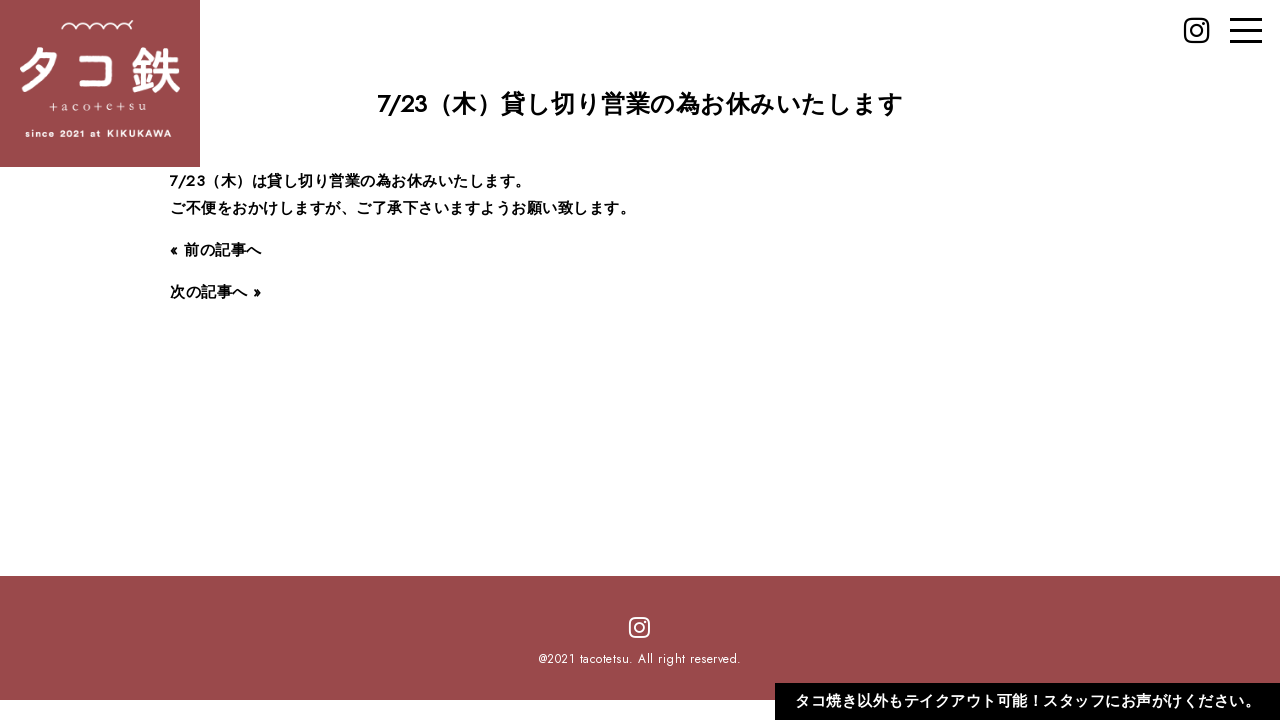

--- FILE ---
content_type: text/html; charset=UTF-8
request_url: https://tacotetsu.com/2020/07/17/7-23%EF%BC%88%E6%9C%A8%EF%BC%89%E8%B2%B8%E3%81%97%E5%88%87%E3%82%8A%E5%96%B6%E6%A5%AD%E3%81%AE%E7%82%BA%E3%81%8A%E4%BC%91%E3%81%BF%E3%81%84%E3%81%9F%E3%81%97%E3%81%BE%E3%81%99/
body_size: 4129
content:
<!DOCTYPE html>
<html lang="ja">
	<head>
		<meta charset="UTF-8">

<!-- ogp -->
<meta property="og:type" content="website" />
<meta property="og:title" content="タコ鉄" />
<meta property="og:description" content="タコ鉄" />
<meta property="og:image" content="https://tacotetsu.com/tacotetsu/wp-content/themes/taco/images/ogp.png">
<meta property="og:image:alt" content="タコ鉄">
<meta property="og:url" content="https://tacotetsu.com/" />
<meta property="og:site_name" content="タコ鉄" />

<title>タコ鉄｜だし香るふわとろタコ焼き</title>

<meta name="description" content="タコ鉄のタコ焼きは、店主こだわりの味。口に入れた瞬間、ふわっとはじけて とろっと広がる美味しさに”落ちる” のはほっぺ？それとも…こだわりのふわとろ食感！ぜひ一度ご賞味ください。">
<link rel="shortcut icon" href="https://tacotetsu.com/tacotetsu/wp-content/themes/taco/images/favicon.ico">
<link rel="stylesheet" href="https://tacotetsu.com/tacotetsu/wp-content/themes/taco/style.css?1652744867" media="screen">  
<link href="//maxcdn.bootstrapcdn.com/font-awesome/4.7.0/css/font-awesome.min.css" rel="stylesheet">

<link rel="preconnect" href="https://fonts.googleapis.com">
<link rel="preconnect" href="https://fonts.gstatic.com" crossorigin>
<link href="https://fonts.googleapis.com/css2?family=Jost&display=swap" rel="stylesheet">

<script src="//ajax.googleapis.com/ajax/libs/jquery/1.10.2/jquery.min.js"></script>
<script src="https://tacotetsu.com/tacotetsu/wp-content/themes/taco/js/script.js?1631771782"></script>
<meta name='robots' content='max-image-preview:large' />
<link rel='dns-prefetch' href='//s.w.org' />
<link rel="alternate" type="application/rss+xml" title="タコ鉄 &raquo; フィード" href="https://tacotetsu.com/feed/" />
<link rel="alternate" type="application/rss+xml" title="タコ鉄 &raquo; コメントフィード" href="https://tacotetsu.com/comments/feed/" />
		<script type="text/javascript">
			window._wpemojiSettings = {"baseUrl":"https:\/\/s.w.org\/images\/core\/emoji\/13.1.0\/72x72\/","ext":".png","svgUrl":"https:\/\/s.w.org\/images\/core\/emoji\/13.1.0\/svg\/","svgExt":".svg","source":{"concatemoji":"https:\/\/tacotetsu.com\/tacotetsu\/wp-includes\/js\/wp-emoji-release.min.js?ver=5.8.12"}};
			!function(e,a,t){var n,r,o,i=a.createElement("canvas"),p=i.getContext&&i.getContext("2d");function s(e,t){var a=String.fromCharCode;p.clearRect(0,0,i.width,i.height),p.fillText(a.apply(this,e),0,0);e=i.toDataURL();return p.clearRect(0,0,i.width,i.height),p.fillText(a.apply(this,t),0,0),e===i.toDataURL()}function c(e){var t=a.createElement("script");t.src=e,t.defer=t.type="text/javascript",a.getElementsByTagName("head")[0].appendChild(t)}for(o=Array("flag","emoji"),t.supports={everything:!0,everythingExceptFlag:!0},r=0;r<o.length;r++)t.supports[o[r]]=function(e){if(!p||!p.fillText)return!1;switch(p.textBaseline="top",p.font="600 32px Arial",e){case"flag":return s([127987,65039,8205,9895,65039],[127987,65039,8203,9895,65039])?!1:!s([55356,56826,55356,56819],[55356,56826,8203,55356,56819])&&!s([55356,57332,56128,56423,56128,56418,56128,56421,56128,56430,56128,56423,56128,56447],[55356,57332,8203,56128,56423,8203,56128,56418,8203,56128,56421,8203,56128,56430,8203,56128,56423,8203,56128,56447]);case"emoji":return!s([10084,65039,8205,55357,56613],[10084,65039,8203,55357,56613])}return!1}(o[r]),t.supports.everything=t.supports.everything&&t.supports[o[r]],"flag"!==o[r]&&(t.supports.everythingExceptFlag=t.supports.everythingExceptFlag&&t.supports[o[r]]);t.supports.everythingExceptFlag=t.supports.everythingExceptFlag&&!t.supports.flag,t.DOMReady=!1,t.readyCallback=function(){t.DOMReady=!0},t.supports.everything||(n=function(){t.readyCallback()},a.addEventListener?(a.addEventListener("DOMContentLoaded",n,!1),e.addEventListener("load",n,!1)):(e.attachEvent("onload",n),a.attachEvent("onreadystatechange",function(){"complete"===a.readyState&&t.readyCallback()})),(n=t.source||{}).concatemoji?c(n.concatemoji):n.wpemoji&&n.twemoji&&(c(n.twemoji),c(n.wpemoji)))}(window,document,window._wpemojiSettings);
		</script>
		<style type="text/css">
img.wp-smiley,
img.emoji {
	display: inline !important;
	border: none !important;
	box-shadow: none !important;
	height: 1em !important;
	width: 1em !important;
	margin: 0 .07em !important;
	vertical-align: -0.1em !important;
	background: none !important;
	padding: 0 !important;
}
</style>
	<link rel='stylesheet' id='wp-block-library-css'  href='https://tacotetsu.com/tacotetsu/wp-includes/css/dist/block-library/style.min.css?ver=5.8.12' type='text/css' media='all' />
<link rel='stylesheet' id='contact-form-7-css'  href='https://tacotetsu.com/tacotetsu/wp-content/plugins/contact-form-7/includes/css/styles.css?ver=5.1.7' type='text/css' media='all' />
<link rel='stylesheet' id='wp-pagenavi-css'  href='https://tacotetsu.com/tacotetsu/wp-content/plugins/wp-pagenavi/pagenavi-css.css?ver=2.70' type='text/css' media='all' />
<script type='text/javascript' src='https://tacotetsu.com/tacotetsu/wp-includes/js/jquery/jquery.min.js?ver=3.6.0' id='jquery-core-js'></script>
<script type='text/javascript' src='https://tacotetsu.com/tacotetsu/wp-includes/js/jquery/jquery-migrate.min.js?ver=3.3.2' id='jquery-migrate-js'></script>
<link rel="https://api.w.org/" href="https://tacotetsu.com/wp-json/" /><link rel="alternate" type="application/json" href="https://tacotetsu.com/wp-json/wp/v2/posts/730" /><link rel="EditURI" type="application/rsd+xml" title="RSD" href="https://tacotetsu.com/tacotetsu/xmlrpc.php?rsd" />
<link rel="wlwmanifest" type="application/wlwmanifest+xml" href="https://tacotetsu.com/tacotetsu/wp-includes/wlwmanifest.xml" /> 
<meta name="generator" content="WordPress 5.8.12" />
<link rel="canonical" href="https://tacotetsu.com/2020/07/17/7-23%ef%bc%88%e6%9c%a8%ef%bc%89%e8%b2%b8%e3%81%97%e5%88%87%e3%82%8a%e5%96%b6%e6%a5%ad%e3%81%ae%e7%82%ba%e3%81%8a%e4%bc%91%e3%81%bf%e3%81%84%e3%81%9f%e3%81%97%e3%81%be%e3%81%99/" />
<link rel='shortlink' href='https://tacotetsu.com/?p=730' />
<link rel="alternate" type="application/json+oembed" href="https://tacotetsu.com/wp-json/oembed/1.0/embed?url=https%3A%2F%2Ftacotetsu.com%2F2020%2F07%2F17%2F7-23%25ef%25bc%2588%25e6%259c%25a8%25ef%25bc%2589%25e8%25b2%25b8%25e3%2581%2597%25e5%2588%2587%25e3%2582%258a%25e5%2596%25b6%25e6%25a5%25ad%25e3%2581%25ae%25e7%2582%25ba%25e3%2581%258a%25e4%25bc%2591%25e3%2581%25bf%25e3%2581%2584%25e3%2581%259f%25e3%2581%2597%25e3%2581%25be%25e3%2581%2599%2F" />
<link rel="alternate" type="text/xml+oembed" href="https://tacotetsu.com/wp-json/oembed/1.0/embed?url=https%3A%2F%2Ftacotetsu.com%2F2020%2F07%2F17%2F7-23%25ef%25bc%2588%25e6%259c%25a8%25ef%25bc%2589%25e8%25b2%25b8%25e3%2581%2597%25e5%2588%2587%25e3%2582%258a%25e5%2596%25b6%25e6%25a5%25ad%25e3%2581%25ae%25e7%2582%25ba%25e3%2581%258a%25e4%25bc%2591%25e3%2581%25bf%25e3%2581%2584%25e3%2581%259f%25e3%2581%2597%25e3%2581%25be%25e3%2581%2599%2F&#038;format=xml" />
<style type="text/css">.recentcomments a{display:inline !important;padding:0 !important;margin:0 !important;}</style>
<PageMap>
<DataObject type="thumbnail">
<Attribute name="src" value="https://tacotetsu.com/tacotetsu/wp-content/themes/taco/images/thumbnail.png">
<Attribute name="width" value="100"/>
<Attribute name="height" value="130"/>
</DataObject>
</PageMap>

	</head>

<body>

<div id="my-spinner" class="loading_wrap">
  <div class="spinner">
    <img src="https://tacotetsu.com/tacotetsu/wp-content/themes/taco/images/loading.gif" alt="" width="300" />
  </div>
</div>

<div id="nav-toggle">
    <div>
        <span></span>
        <span></span>
        <span></span>
    </div>
</div>
<div id="gloval-nav">
<img src="https://tacotetsu.com/tacotetsu/wp-content/themes/taco/images/logo.png" alt="タコ鉄" class="gnav_logo">
<img src="https://tacotetsu.com/tacotetsu/wp-content/themes/taco/images/icon_takoyaki.png" alt="" width="80" class="aligncenter">
    <nav>
<ul>
<li>
    <ul>
    <li><a href="https://tacotetsu.com/#menu_takoyaki"><img src="https://tacotetsu.com/tacotetsu/wp-content/themes/taco/images/title_takoyaki.png" alt="Takoyaki"></a></li>
    <li><a href="https://tacotetsu.com/#menu_side_dishes"><img src="https://tacotetsu.com/tacotetsu/wp-content/themes/taco/images/title_side_dishes.png" alt="Side dishes"></a></li>
    <li><a href="https://tacotetsu.com/#menu_drinks"><img src="https://tacotetsu.com/tacotetsu/wp-content/themes/taco/images/title_drinks.png" alt="Drinks"></a></li>
    </ul>
</li>
<li><a href="https://tacotetsu.com/#access">ACCESS</a></li>
    </nav>
<a href="https://www.instagram.com/tacotetsu/" target="_blank" rel="noopener"><i class="fa fa-instagram" aria-hidden="true"></i></a>
</div><!-- /#gloval-nav -->

<div id="header">
<h1 id="logo" class="logo_large"><a href="https://tacotetsu.com/"><img src="https://tacotetsu.com/tacotetsu/wp-content/themes/taco/images/logo_w.png" alt="タコ鉄"></a></h1>
<div id="header_sns">
<a href="https://www.instagram.com/tacotetsu/" target="_blank" rel="noopener"><i class="fa fa-instagram" aria-hidden="true"></i></a>
</div>

</div><!--header-->


<script>
window.onload = function() {
  let spinner= document.getElementById('my-spinner');
  spinner.classList.add('loaded');
  let mvcatch1 = document.getElementById('mv_catch_img');
  mvcatch1.classList.add('mv_fadein1');
  let mvcatch2 = document.getElementById('mv_catch_text');
  mvcatch2.classList.add('mv_fadein2');
}
</script>
<div id="page" class="page single 7-23%ef%bc%88%e6%9c%a8%ef%bc%89%e8%b2%b8%e3%81%97%e5%88%87%e3%82%8a%e5%96%b6%e6%a5%ad%e3%81%ae%e7%82%ba%e3%81%8a%e4%bc%91%e3%81%bf%e3%81%84%e3%81%9f%e3%81%97%e3%81%be%e3%81%99 ">
<div class="inner">
<div id="page_title"><h2>7/23（木）貸し切り営業の為お休みいたします</h2></div>



<p>7/23（木）は貸し切り営業の為お休みいたします。<br />
ご不便をおかけしますが、ご了承下さいますようお願い致します。</p>




<div class="navigation clearfix">
    <p class="navileft">
        « <a href="https://tacotetsu.com/2020/07/14/%e9%a3%9f%e6%a5%bdweb%e3%81%ab1110-cafe-bakery%e3%81%8c%e7%b4%b9%e4%bb%8b%e3%81%95%e3%82%8c%e3%81%be%e3%81%97%e3%81%9f%e3%80%82/" rel="prev">前の記事へ</a>    </p>
    <p class="naviright">
        <a href="https://tacotetsu.com/2020/07/17/%e5%a4%8f%e5%ad%a3%e4%bc%91%e6%a5%ad%e3%81%ae%e3%81%94%e6%a1%88%e5%86%85/" rel="next">次の記事へ</a> »    </p>
</div>

</div>

</div><!--/page-->						
<div class="takeout"><p>タコ焼き以外もテイクアウト可能！<br class="spOnly2" />スタッフにお声がけください。</p></div>

<p id="page-top"><a href="#" class="gotop"><img src="https://tacotetsu.com/tacotetsu/wp-content/themes/taco/images/icon_takoyaki.png" /></a></p>


<div id="footer">
<div id="footer_sns">
<a href="https://www.instagram.com/tacotetsu/" target="_blank" rel="noopener"><i class="fa fa-instagram" aria-hidden="true"></i></a>
</div>
<p class="copyright">@2021 tacotetsu. All right reserved.</p>
</div>


<script>
(function($) {
    $(function () {
      $('#nav-toggle').on('click', function() {
        $('body').toggleClass('open');
      });
      $('#gloval-nav a').on('click', function() {
        $('body').toggleClass('open');
      });
    });
})(jQuery);
</script>

		<script type='text/javascript' id='contact-form-7-js-extra'>
/* <![CDATA[ */
var wpcf7 = {"apiSettings":{"root":"https:\/\/tacotetsu.com\/wp-json\/contact-form-7\/v1","namespace":"contact-form-7\/v1"}};
/* ]]> */
</script>
<script type='text/javascript' src='https://tacotetsu.com/tacotetsu/wp-content/plugins/contact-form-7/includes/js/scripts.js?ver=5.1.7' id='contact-form-7-js'></script>
<script type='text/javascript' src='https://tacotetsu.com/tacotetsu/wp-includes/js/wp-embed.min.js?ver=5.8.12' id='wp-embed-js'></script>

	</body>
</html>

--- FILE ---
content_type: text/css
request_url: https://tacotetsu.com/tacotetsu/wp-content/themes/taco/style.css?1652744867
body_size: 3308
content:
@charset "UTF-8";

*{margin: 0;padding: 0;}

body {
	color: #000;
	font-size: 15px;
	line-height: 1.8;
	font-family: 'Jost', YuGothic, "Yu Gothic Medium", "Yu Gothic",'ヒラギノ角ゴ ProN W3', 'Hiragino Kaku Gothic ProN', Meiryo, sans-serif;
	letter-spacing:.5px;
}
h1, h2, h3, h4, h5, h6{font-size:18px;}
ul,ol {margin: 0;padding: 0;list-style: none;}
ul ul{margin-left: 1em;}
img{max-width:100%;height:auto;border:none;}
a {text-decoration: none;color:#000;transition:.3s;}

/****************************************

          WordPress Misc

*****************************************/

.aligncenter {
	display: block;
	margin:0 auto 1em;
}
.alignleft {float: left;}
.alignright {float: right;}
img.alignright {
    display: inline-block;
    margin: 0 0 1em 1.5em;
}
img.alignleft {
    display: inline-block;
    margin: 0 1.5em 1em 0;
}
.right{
	float: right;
    margin: 0 0 1em 1.5em;
}
.left{
	float:left;
    margin: 0 1.5em 1em 0;
}
.b{font-weight:bold !important;}
.normal{font-weight:normal !important;}

.al-r{text-align:right !important;}
.al-l{text-align:left !important;}
.al-c{text-align:center !important;}
.f06em{font-size:0.6em !important;}
.f08em{font-size:0.8em !important;}
.f09em{font-size:0.9em !important;}
.f12em{font-size:1.2em !important;}
.f14em{font-size:1.4em !important;}
.f20em{font-size:2em !important;}
.m0-b{margin-bottom:0 !important;}
.m40-b{margin-bottom:40px !important;}

.noborder{border:none;}
.underline{text-decoration:underline !important;}

.clearfix:after,.cf:after {
	display: block;
	visibility: hidden;
	clear: both;
	height: 0;
	content: " ";
	font-size: 0;
}

/* clearfix for ie7 */

.clearfix,.cf {
	display: inline-block;
}

.clearfix,.cf {
	display: block;
}
.top_inner{
	width:800px;
	max-width:100%;
	display:block;
	margin:0 auto;
	padding:80px 10px 100px;
	box-sizing:border-box;
}
#page{
	padding:80px 0 100px;
	min-height:80vh;
	box-sizing:border-box;
}
#single{
	padding:80px 10px 100px;
	min-height:80vh;
	box-sizing:border-box;
}
#page .inner{
	width:960px;
	max-width:100%;
	margin:auto;
	padding:0 10px;
	box-sizing:border-box;
}

#header{
	position:relative;
}
#header_sns{
	position: fixed;
    right: 70px;
    top: 10px;
	z-index:1;
}
#header_sns a{
	font-size:2em;
}
#header_sns a i{
	vertical-align:text-top;
}
.mv{
	position:relative;
	height:100vh;
	background:url(images/mv_tacoyaki.png) no-repeat center center;
	background-size:contain;
}
#mv_catch_img,
#mv_catch_text{
	opacity: 0;
}
#mv_catch_text p {
    font-size: 1.4em;
}
#mv_catch_text .bg_white {
    background: #fff;
    padding: 0 .5em;
}
.mv_fadein1{
	animation: fadeIn1 2s ease .5s 1 normal forwards;
}

@media screen and (min-width: 768px){
.mv_fadein2{
	animation: fadeIn2 2s ease .5s 1 normal forwards;
}
}
@media screen and (max-width: 767px){
.mv_fadein2{
	animation: fadeIn2_sp 2s ease .5s 1 normal forwards;
}
#mv_catch_text p{
   font-size: 1em;
}
}


@keyframes fadeIn1 {
  0% {opacity: 0;}
  100% {opacity: 1;}
}
@keyframes fadeIn2 {
  0% {opacity: 0;margin-top:0px;}
  100% {opacity: 1;	margin-top:-60px;}
}
@keyframes fadeIn2_sp {
  0% {opacity: 0;margin-top:60px;}
  100% {opacity: 1;	margin-top:0px;}
}
.mv_inner {
	width:90%;
    max-width: 950px;
    position: absolute;
    top: 50%;
    left: 50%;
    transform: translate(-50%, -50%);
}
h1#logo {
    background: #9a494b;
    width: 120px;
	max-width: 20%;
    padding: 10px 10px 5px;
    box-sizing: border-box;
	position:fixed;
	transition:.3s;
}
h1#logo.logo_large {
    width: 200px;
	max-width: 30%;
    padding: 20px;
}
h2{
	font-size:1.6em;
	line-height:2;
	margin-bottom:40px;
	text-align:center;
	font-weight:bold;
}
.top_inner p{
	text-align:center;
	line-height:2;
}
.top_inner h3{
	margin-bottom:2em;	
	text-align:center;
	font-size:16px;
}
.top_inner h4 img{
	width:320px;
	margin: 0 auto 30px;
    display: block;
	padding-top:40px;
}

p{
	margin-bottom:1em;
	font-weight:bold;
}
#footer{
	background:#9a494b;
	padding:30px 0;
	text-align:center;
	color:#fff;
}
#footer_sns a{
	font-size:1.6em;
	margin:5px;
	color:#fff;
}
.copyright{
	font-size:.8em;
	font-weight:normal;
	margin-bottom:0;
}

table{
	border-collapse: collapse;
	width:100%;
}
ul.disc{
	margin-bottom:10px;
	margin-left:1.5em;
	list-style-type: disc;
}

#about {
    background: #e6bcbd;
	margin-top:40px;
}

#top_img_area{
	height:410px;
 	background: url("images/top_img_area.jpg") no-repeat center center /cover;
}
.menu_list{
	margin-bottom:60px;
}
.menu_list li{
	position:relative;
	background:#fff;
	line-height:20px;
	margin-bottom:1em;
	font-weight:bold;
}
.menu_list li:before {
    border-top: dashed 1px #bd9495;
    content: "";
    position: absolute;
    width: 100%;
    top: .5em;
}
.menu_list li .m_name {
	background:#fff;
	padding-right:.5em;
	display:inline-block;
	position:relative;
}
.menu_list li .price {
    position: absolute;
	top:0;
    right: 0;
	background:#fff;
	padding-left:.5em;
	text-align:right;
	letter-spacing:1px;
}
.menu_list li .price .ls0{
	letter-spacing:0.5px;
}
.menu_list li img{
	margin:20px 0;
}
.line_yellow{background: rgba(0, 0, 0, 0) linear-gradient(transparent 50%, #ffeb3b 0%) repeat scroll 0 0;}

.btn a{
    width: 300px;
    text-align: center;
    padding: 10px 15px 10px;
    border: 1px solid #9a494b;
    line-height: 1;
    display: block;
    margin: 20px auto;
    color: #9a494b;
	font-weight:bold;
	letter-spacing:1px;
	box-sizing:border-box;
	max-width:100%;
}
.takeout p{
    position: fixed;
    bottom: 0;
    right: 0;
    background: #000;
    color: #fff;
    padding: 5px 20px;
    margin-bottom: 0;
}
#page-top {
    position: fixed;
    bottom: 30px;
    right: 20px;
	transition:.3s;
}
#page-top a {
    width:50px;
    display: block;
	line-height:1;
}

@media screen and (min-width: 1025px){
a:hover{text-decoration:none;color:#9a494b;}
a:hover img{text-decoration: none;}
#top_img_area{
	background-attachment:fixed;
}
.btn a:hover {
	background:#9a494b;
	color:#fff;
}
#page-top:hover:before{
	content:"↑";
	position:absolute;
	top:-20px;
	letter-spacing:1px;
	font-weight:bold;
}
}
@media screen and (max-width: 1024px){
h1#logo{
	z-index:2;
}
}
@media screen and (min-width:768px){
.spOnly{
	display:none !important;
}
.menu_takoyaki,
.menu_lunch,
.flex2{
	display:flex;
	flex-wrap:wrap;
}
.menu_takoyaki li,
.menu_lunch li,
.flex2 .flex_inner{
	width:calc(50% - 20px);
}
.menu_takoyaki li:nth-child(odd),
.menu_lunch li:nth-child(odd),
.flex2 .flex_inner:nth-child(odd){
	margin-right:40px;
}
}
@media screen and (max-width:767px){
.pcOnly{
	display:none !important;
}
img{
	max-width: 100%;
	height: auto;
	margin:0 auto;
}
img.alignright,
img.alignleft,
img.aligncenter,
.right,
.left{
	float: none;
    margin: 0 auto 1.5em;
}
}
@media screen and (min-width:501px){
.spOnly2{
	display:none;
}
}

@media screen and (max-width:500px){
#page-top {
	bottom:60px
}
#page-top:before{
	content:"↑";
	position:absolute;
	top:-20px;
	letter-spacing:1px;
	font-weight:bold;
}
#footer {
    padding: 30px 0 80px;
}
.mv {
    max-height: 600px;
}
#about{
	margin-top:0;
}
.top_inner h4 img {
    width: 240px;
}
.top_inner{
	padding:80px 20px 100px;
}
#page{
    padding: 120px 0 100px;
}
}
@media screen and (min-width:375px){
.spOnly3{
	display:none;
}
}
/*ハンバーガーメニュー*/
#nav-toggle {
  position: fixed;
  padding:18px;
  right:0;
  top:0;
  height: 26px;
  cursor: pointer;
	z-index:9999;
}
#nav-toggle > div {
  position: relative;
  width: 32px;
}
#nav-toggle span {
  width: 100%;
  height: 3px;
  left: 0;
  display: block;
  background: #000;
  position: absolute;
  transition: transform 0.6s ease-in-out, top 0.5s ease;
}
#nav-toggle span:nth-child(1) {
  top: 0;
}
#nav-toggle span:nth-child(2) {
  top: 11px;
}
#nav-toggle span:nth-child(3) {
  top: 22px;
}
#nav-toggle:hover span:nth-child(1) {
  top: 4px;
}
#nav-toggle:hover span:nth-child(3) {
  top: 18px;
}
.open #nav-toggle span {
  background: #fff;
}
.open #nav-toggle span:nth-child(1) {
  top: 15px;
  transform: rotate(45deg);
}
.open #nav-toggle span:nth-child(2) {
  top: 15px;
  width: 0;
  left: 50%;
}
.open #nav-toggle span:nth-child(3) {
  top: 15px;
  transform: rotate(-45deg);
}
#nav-toggle {
  z-index: 1000;
}
#container {
  z-index: 900;
}
#gloval-nav {
	background: #ffc7c3;
	color: #fff;
	position: fixed;
	top: 0;
	left: 0;
	right: 0;
	bottom: 0;
	z-index: 990;
	text-align: center;
	display:-webkit-box;
	display:-ms-flexbox;
	display: flex;
	visibility: hidden;
	flex-direction: column;
	justify-content: center;
	align-items: center;
	opacity: 0;
	transition: opacity 0.6s ease, visibility 0.6s ease;
}
#gloval-nav a {
	display: block;
	color: #000;
	text-decoration: none;
	padding: 8px 0 0;
	transition: color 0.3s ease;
}
#gloval-nav i {
    font-size: 2em;
    margin-top: .2em;
}
#gloval-nav a:hover {
  color: #9a494b;
}
#gloval-nav ul li {
	opacity: 0;
	transform: translateX(200px);
	transition: transform 0.3s ease, opacity 0.2s ease;
}
#gloval-nav ul ul{
	margin-top:1em;
	margin-left:0;
	margin-bottom:1em;
}
#gloval-nav ul ul li {
	width:100% !important;
}
#gloval-nav li ul li img {
    width: 140px;
}

#gloval-nav ul li:nth-child(2) {
  transition-delay: 0.1s;
}
#gloval-nav ul li:nth-child(3) {
  transition-delay: 0.2s;
}
#gloval-nav ul li:nth-child(4) {
  transition-delay: 0.3s;
}
.open {
  overflow: hidden;
}
.open #gloval-nav {
  visibility: visible;
  opacity: 0.9;
}
.open #gloval-nav li {
  opacity: 1;
  transform: translateX(0);
  transition: transform 0.3s ease, opacity 0.2s ease;
}
.gnav_logo{
	width:140px;
	height:auto;
	margin:0 auto 20px;
}

/* ローディングアニメーション */
.spinner {
  position: absolute;
  top: 50%;
  left: 50%;
  -webkit-transform: translate(-50%, -50%);
          transform: translate(-50%, -50%);
  -webkit-transform-origin: center;
          transform-origin: center;
  width: 100px;
  height: 100px;
}
.loading_wrap{
  position: fixed;
  top: 0;
  left: 0;
  width: 100vw;
  height: 100vh;
  z-index: 9999;
  -webkit-transition: all 1s ease; /* 1.2秒でフェードアウト */
          transition: all 1s ease;
  background-color: #f3eaea;
}
/* ローディング表示を消す */
.loading_wrap.loaded{
  opacity:0;
  visibility:hidden;
  pointer-events:none;
}

/* 要素フェードイン */
.fadein {
	opacity : 0;
	transform : translate(0, 50px);
	transition : all 500ms;
	}
.fadein.scrollin {
	opacity : 1;
	transform : translate(0, 0);
	}

#info .info_wrap{
	border:4px double #9a494b;
	padding:20px;
}
.red{
	color:#9a494b !important;
}
.time_bg {
    background: #9a494b;
    padding: 2px 1em;
    color: #fff;
    font-size: .9.5em;
    font-weight: normal;
}

--- FILE ---
content_type: application/javascript
request_url: https://tacotetsu.com/tacotetsu/wp-content/themes/taco/js/script.js?1631771782
body_size: 797
content:
function checkSp() {
    if ((navigator.userAgent.indexOf('iPhone') > 0 && navigator.userAgent.indexOf('iPad') == -1) || navigator.userAgent.indexOf('iPod') > 0 || navigator.userAgent.indexOf('Android') > 0) {
	   return true;
    }
    return false;
}

if(checkSp()) {
    document.write('<meta name="viewport" content="width=device-width," />');
}

$(function(){
    var url = $(location).attr('href');
    $('#header_nav').find('a').each(function(){
        var link = $(this).attr('href');
        if(link == url){
            $(this).addClass('active');
        }
    });
});

$(function() {
    var topBtn = $('#page-top');    
    topBtn.hide();
    //スクロールが100に達したらボタン表示
    $(window).scroll(function () {
        if ($(this).scrollTop() > 200) {
            topBtn.fadeIn();
        } else {
            topBtn.fadeOut();
        }
    });
    //スクロールしてトップ
    topBtn.click(function () {
        $('body,html').animate({
            scrollTop: 0
        }, 500);
        return false;
    });
});

//トップへ戻る　画像回転
$(function() {
 var rotate = function(gotop, angle) {
  gotop.css({
  "transform" : "rotate("+angle+"deg)"
  });
 }
 $(window).scroll(function(){
  rotate($(".gotop"), $(window).scrollTop()*0.2);
 })
});

//要素フェードイン
$(function(){
	$(window).scroll(function (){
		$('.fadein').each(function(){
			var elemPos = $(this).offset().top;
			var scroll = $(window).scrollTop();
			var windowHeight = $(window).height();
			if (scroll > elemPos - windowHeight + 200){
				$(this).addClass('scrollin');
			}
		});
	});
});

//ロゴサイズ変更
$(function() {
       var $fv_logo = $('#logo');
        $(window).scroll(function() {
            if ($(window).scrollTop() > 1) {
                $fv_logo.removeClass('logo_large');
            } else {
                $fv_logo.addClass('logo_large');
            }
  });
});